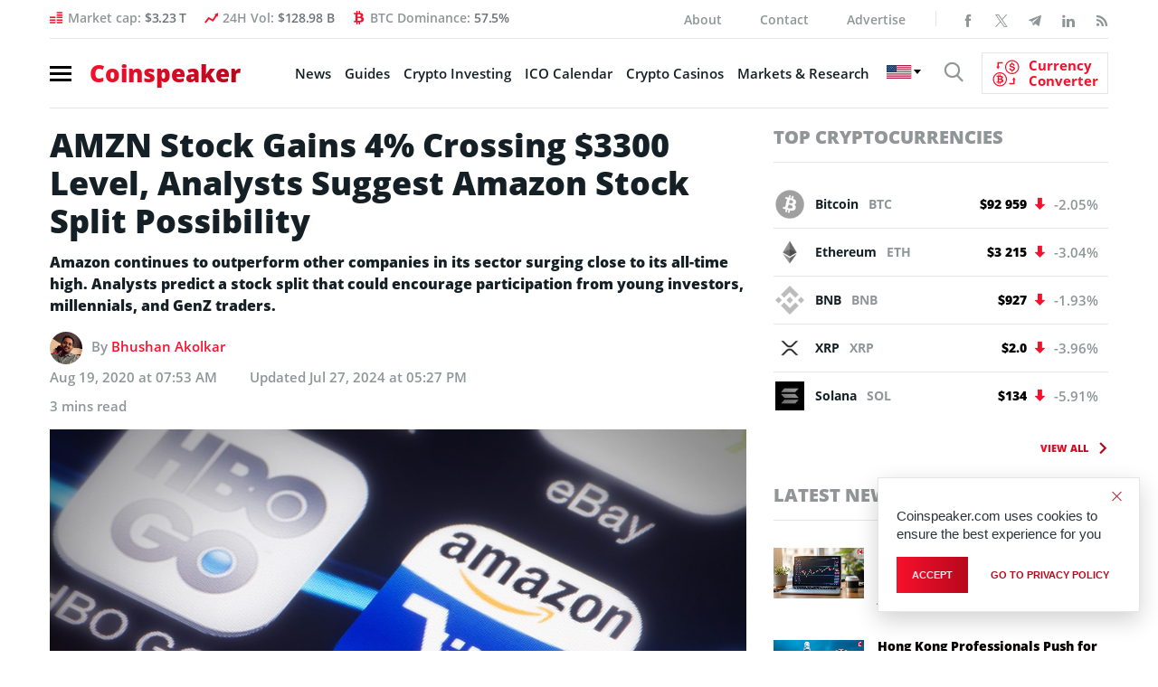

--- FILE ---
content_type: text/html; charset=UTF-8
request_url: https://bs_f388b1d1.coinspeaker.care/
body_size: 225349
content:
<!--native_solaxy_ftr_rasies-x_march-->
<div class="clickout-container-row" data-row_id="1">
<meta charset="utf-8"/>
<meta content="width=device-width, initial-scale=1" name="viewport"/>
<div>
<style>

        @import url('https://fonts.googleapis.com/css2?family=Orbitron:wght@400;700;900&display=swap');
        
        @keyframes u-G3s4ebLABfDCKWsClWhSKcwiZM2CgXRd_loadingAnim {

            0%,
            99% {
                opacity: 0;
            }

            100% {
                opacity: 1;
            }
        }

        .u-G3s4ebLABfDCKWsClWhSKcwiZM2CgXRd_sticky-header {
            animation-name: u-G3s4ebLABfDCKWsClWhSKcwiZM2CgXRd_loadingAnim !important;
            animation-duration: 0s !important;
            animation-iteration-count: 1 !important;
            animation-fill-mode: forwards !important;

            height: 72px !important;
            z-index: 999 !important;
            display: flex !important;
            justify-content: space-evenly !important;
            width: 100% !important;
            overflow:hidden !important;
            position: relative !important;
            background: black !important;
        }


        .u-G3s4ebLABfDCKWsClWhSKcwiZM2CgXRd_svg-anim_wrap svg {
        all: initial !important;
        }

        .u-G3s4ebLABfDCKWsClWhSKcwiZM2CgXRd_svg-anim2_wrap svg {
            all: initial !important;
        }

        .u-G3s4ebLABfDCKWsClWhSKcwiZM2CgXRd_svg-anim_wrap {
            display: flex !important;
            position: relative !important;
            justify-content: center !important;
            margin-top: -20px !important;
        }

        .u-G3s4ebLABfDCKWsClWhSKcwiZM2CgXRd_svg-anim_wrap {
            transform: scale(0.1) !important;
        }



        .u-G3s4ebLABfDCKWsClWhSKcwiZM2CgXRd_svg-anim2_wrap {
            position: absolute !important;
            animation: u-G3s4ebLABfDCKWsClWhSKcwiZM2CgXRd_move-diagonal 20s infinite both !important;
            transform: translate(200px, 200px) scale(0.5);
        }

        @keyframes u-G3s4ebLABfDCKWsClWhSKcwiZM2CgXRd_move-diagonal {
            0% {
                transform: translate(200px, 200px) scale(0.5);
                opacity: 1;
            }
            50% {
                transform: translate(-300px, -300px) scale(0.5);
                opacity: 1;
            }

            55% {
                transform: translate(-300px, -300px) scale(0.5);
                opacity: 0;
            }

            100% {
                transform: translate(200px, 200px) scale(0.5);
                opacity: 0;
            }
        }



        .u-G3s4ebLABfDCKWsClWhSKcwiZM2CgXRd_Anim-background {
            position: absolute !important;
            background: url("[data-uri]") !important;
            top: 0!important;
            width: 100%!important;
            height: 72px !important;
            z-index: -1!important; /* Push the video behind the content */
            margin-right: auto !important;
            margin-left: auto !important;
            left: 0 !important;
            right: 0 !important;
            overflow: hidden !important;
            opacity: 0.2 !important;
        }

        .u-G3s4ebLABfDCKWsClWhSKcwiZM2CgXRd_Img-background {
            position: absolute !important;
            background: url("[data-uri]") !important;
            mask-image: linear-gradient(to right, rgba(255, 255, 255, 0.2) 1%, rgba(255, 255, 255, 1), rgba(255, 255, 255, 0.2) 99%) !important;
            background-size: cover !important;
            background-position: center !important;
            top: 0!important;
            width: 100%!important;
            height: 72px !important;
            z-index: -1!important; /* Push the video behind the content */
            margin-right: auto !important;
            margin-left: auto !important;
            left: 0 !important;
            right: 0 !important;
            overflow: hidden !important;
            opacity: 1 !important;
        }


        .u-G3s4ebLABfDCKWsClWhSKcwiZM2CgXRd_img1-right-inner {
            right: 0 !important;
            display: flex !important;
            height: 80px !important;
            animation: u-G3s4ebLABfDCKWsClWhSKcwiZM2CgXRd_img1-right-inner-Anim 10s linear normal infinite !important;
            opacity: 1 !important;
        }

        @keyframes u-G3s4ebLABfDCKWsClWhSKcwiZM2CgXRd_img1-right-inner-Anim {
            0% {
                transform: rotate(-360deg);
            }
            100% {
                transform:  rotate(360deg)
            }
        }


        .u-G3s4ebLABfDCKWsClWhSKcwiZM2CgXRd_outer_wrap {
            display: flex !important;
            align-items: center !important;
            justify-content: space-between !important;
            padding: 0 !important;
            width:100% !important;
            z-index: 10 !important;
        }

        .u-G3s4ebLABfDCKWsClWhSKcwiZM2CgXRd_inside_wrap {
            display: flex !important;
            align-items: center !important;
            gap: 40px !important;
            justify-content: center !important;
            height: 100% !important;
            width:100% !important;
            max-width: 1450px !important;
            margin: auto !important;

        }


        .u-G3s4ebLABfDCKWsClWhSKcwiZM2CgXRd_img2-left-outer {
            display: flex !important;
            height: 100px !important;
            margin-top: 20px !important;
            animation: u-G3s4ebLABfDCKWsClWhSKcwiZM2CgXRd_img2-left-outer-Anim 0.5s linear infinite !important;
        }

        @keyframes u-G3s4ebLABfDCKWsClWhSKcwiZM2CgXRd_img2-left-outer-Anim {
            0% {
                transform: translatey(1px) rotate(3deg);
            }
            50% {
                transform: translatey(-1px) rotate(-3deg);
            }
            100% {
                transform:  translatey(1px) rotate(3deg)
            }
        }


        .u-G3s4ebLABfDCKWsClWhSKcwiZM2CgXRd_img2-left-inner {
            height: 90px !important;
            margin-top: 30px !important;
            animation: u-G3s4ebLABfDCKWsClWhSKcwiZM2CgXRd_img2-Left-Anim 500ms ease 0s 1 normal forwards,
            u-G3s4ebLABfDCKWsClWhSKcwiZM2CgXRd_img2-1-Left-Anim 2s infinite ease-in-out normal forwards !important;
            opacity: 0;
        }


        @keyframes u-G3s4ebLABfDCKWsClWhSKcwiZM2CgXRd_img2-Left-Anim {
            0% {
                opacity: 0;
                transform: translateY(-100px);
            }

            100% {
                opacity: 1;
                transform: translateY(0);
            }
        }


        @keyframes u-G3s4ebLABfDCKWsClWhSKcwiZM2CgXRd_img2-1-Left-Anim {

            0% {
                transform: translateY(0) scale(1);
            }
            50% {
                transform: translateY(-20px) scale(1.05); /* Rise up and slightly grow */
            }
            100% {
                transform: translateY(0) scale(1); /* Return to original position */
            }
        }



        .u-G3s4ebLABfDCKWsClWhSKcwiZM2CgXRd_text-wrap {
            position: relative !important;
            display: flex !important;
            justify-content: center !important;
            align-items: center !important;
            gap: 40px !important;
            width: 100% !important;
        }


        .u-G3s4ebLABfDCKWsClWhSKcwiZM2CgXRd_logo_desk {
            height: 60px !important;
            animation: u-G3s4ebLABfDCKWsClWhSKcwiZM2CgXRd_logoAnim 1s ease-in normal forwards !important;
        }

        .u-G3s4ebLABfDCKWsClWhSKcwiZM2CgXRd_logo_mob {
            display: none !important;
        }


         .u-G3s4ebLABfDCKWsClWhSKcwiZM2CgXRd_text1:not([style="all: revert"]) {

            text-align: center !important;
            font-family: 'Orbitron', sans-serif !important;
            text-transform: uppercase !important;
            font-weight:700 !important;
             font-size: clamp(14px, 2vw, 22px) !important;
            line-height: 1.1 !important;
            text-decoration: none !important;
            z-index: 10 !important;
            letter-spacing: 1px !important;
            opacity: 0;
            color: #fff !important;
            text-shadow: #000 0.1em 0.1em 0.1em !important;
            width: 100% !important;
            max-width: 750px !important;
            position: absolute !important;
            margin-left: auto !important;
            margin-right: auto !important;
            left: 0 !important;
            right:0 !important;
            animation: u-G3s4ebLABfDCKWsClWhSKcwiZM2CgXRd_fadeInOut1 10s infinite !important;

        }

         .u-G3s4ebLABfDCKWsClWhSKcwiZM2CgXRd_text2:not([style="all: revert"]) {
            text-align: center !important;
            font-family: 'Orbitron', sans-serif !important;
            text-transform: uppercase !important;
            font-weight:700 !important;
             font-size: clamp(16px, 2vw, 24px) !important;
             line-height: 1.1 !important;
            text-decoration: none !important;
            z-index: 10 !important;
            letter-spacing: 1px !important;
            opacity: 0;
            color: #fff !important;
            text-shadow: #000 0.1em 0.1em 0.1em !important;
            width: 100% !important;
            max-width: 800px !important;
            position: absolute !important;
            margin-left: auto !important;
            margin-right: auto !important;
            left: 0 !important;
            right:0 !important;
            animation: u-G3s4ebLABfDCKWsClWhSKcwiZM2CgXRd_fadeInOut2 10s infinite !important;

        }


        @keyframes u-G3s4ebLABfDCKWsClWhSKcwiZM2CgXRd_fadeInOut1 {
            0% {
                opacity: 0;
                transform: scale(0);
            }
            10% {
                opacity: 1;
                transform: scale(1);
            }
            40% {
                opacity: 1;
                transform: scale(1);
            }
            50% {
                opacity: 0;
                transform: scale(0);
            }
            100% {
                opacity: 0;
                transform: scale(0);
            }
        }

        @keyframes u-G3s4ebLABfDCKWsClWhSKcwiZM2CgXRd_fadeInOut2 {
            50% {
                opacity: 0;
                transform: scale(0);
            }
            60% {
                opacity: 1;
                transform: scale(1);
            }
            90% {
                opacity: 1;
                transform: scale(1);
            }
            100% {
                opacity: 0;
                transform: scale(0);
            }
        }



         .u-G3s4ebLABfDCKWsClWhSKcwiZM2CgXRd_sticky-button {
            display: flex !important;
            z-index: 13 !important;
        }


         .u-G3s4ebLABfDCKWsClWhSKcwiZM2CgXRd_sticky-button a {
            padding: 10px !important;
             background: linear-gradient(180deg, #ffa07a, #ff8c00 48%, #ff9900) !important;
            text-align: center!important;
            font-family: 'Orbitron', sans-serif !important;
            border-radius: 80px !important;
             font-size: clamp(14px, 2vw, 18px) !important;
             line-height: 1 !important;
            font-weight: 700!important;
            text-transform: uppercase!important;
            color: #000 !important;
            max-width: 200px !important;
            white-space: nowrap !important;
            text-decoration: none !important;
            animation: u-G3s4ebLABfDCKWsClWhSKcwiZM2CgXRd_pulse 2s infinite !important;
            z-index: 13 !important;
            border: #000 2px solid !important;

        }


        .u-G3s4ebLABfDCKWsClWhSKcwiZM2CgXRd_sticky-button a:hover {
            transform: scale(1.1) !important;
        }


        @keyframes u-G3s4ebLABfDCKWsClWhSKcwiZM2CgXRd_pulse {
            0% {
                box-shadow: 0 0 0 0 rgb(255, 153, 0);
            }
            70% {
                box-shadow: 0 0 0 10px rgba(88, 120, 243, 0);
            }
            100% {
                box-shadow: 0 0 0 50px rgba(88, 120, 243, 0);
            }
        }


        @keyframes u-G3s4ebLABfDCKWsClWhSKcwiZM2CgXRd_animate {

            0%{
                transform: translateY(-1000px) rotate(720deg);
                opacity: 1;
                border-radius: 0;
            }

            100%{
                opacity: 1;
                transform: translateY(0) rotate(0deg);
                border-radius: 50%;
            }

        }


         .u-G3s4ebLABfDCKWsClWhSKcwiZM2CgXRd_ad_text_outer {
            position: absolute !important;
            left:2px !important;
            top:2px !important;
            z-index:10 !important;
        }

        .u-G3s4ebLABfDCKWsClWhSKcwiZM2CgXRd_ad_text {
            color: #afacac !important;
            font-size:12px !important;
            font-family: Arial, Helvetica, sans-serif !important;
        }

        .u-G3s4ebLABfDCKWsClWhSKcwiZM2CgXRd_sticky-header .u-G3s4ebLABfDCKWsClWhSKcwiZM2CgXRd_sticky-close {
            position: absolute !important;
            right:2px !important;
            top:2px !important;
            z-index: 999 !important;
            background: grey !important;
        }


         .u-G3s4ebLABfDCKWsClWhSKcwiZM2CgXRd_sticky-close .u-G3s4ebLABfDCKWsClWhSKcwiZM2CgXRd_close-link {
            background: url("[data-uri]") !important;
            width: 16px !important;
            height: 16px !important;
            display: block !important;
            cursor: pointer !important;
            filter: invert(30%) !important;
        }

        .u-G3s4ebLABfDCKWsClWhSKcwiZM2CgXRd_invis_btn {
            width: 100% !important;
            height: 100% !important;
            background: transparent !important;
            position: absolute !important;
            cursor: pointer !important;
            z-index: 12 !important;
        }

        .u-G3s4ebLABfDCKWsClWhSKcwiZM2CgXRd_invis_btn:hover {
            background: rgba(0, 170, 1, 0.02) !important;
        }


        @media screen and (max-width: 1761px) {


             .u-G3s4ebLABfDCKWsClWhSKcwiZM2CgXRd_inside_wrap {
                justify-content: center !important;
            }

        }



        @media screen and (max-width: 1250px) {


            .u-G3s4ebLABfDCKWsClWhSKcwiZM2CgXRd_sticky-button a {
                width: 100% !important;
            }

            .u-G3s4ebLABfDCKWsClWhSKcwiZM2CgXRd_text-wrap {
                gap: 20px !important;
            }

             .u-G3s4ebLABfDCKWsClWhSKcwiZM2CgXRd_inside_wrap {
                gap: 20px !important;
            }

        }


        @media screen and (max-width: 1159px) {


            .u-G3s4ebLABfDCKWsClWhSKcwiZM2CgXRd_logo_desk {
                height: 40px !important;
            }


            .u-G3s4ebLABfDCKWsClWhSKcwiZM2CgXRd_sticky-button a:not([style="all: revert"]) {
                font-size: clamp(12px, 2vw, 14px) !important;
            }

            .u-G3s4ebLABfDCKWsClWhSKcwiZM2CgXRd_text1:not([style="all: revert"]) {
                font-size: clamp(12px, 2vw, 18px) !important;
            }

            .u-G3s4ebLABfDCKWsClWhSKcwiZM2CgXRd_text2:not([style="all: revert"]) {
                font-size: clamp(12px, 2vw, 22px) !important;
            }

        }

        @media screen and (max-width: 969px) {

            .u-G3s4ebLABfDCKWsClWhSKcwiZM2CgXRd_svg-anim_wrap {

                transform: scale(0.08) !important;
                margin-top: -10px !important;
                width: 70px !important;
            }

        }

        @media screen and (max-width: 876px) {

            .u-G3s4ebLABfDCKWsClWhSKcwiZM2CgXRd_img2-left-outer {
                display: none !important;
            }

            .u-G3s4ebLABfDCKWsClWhSKcwiZM2CgXRd_img1-right-inner {
                display: none !important;
            }

        }

        @media screen and (max-width: 784px) {


            .u-G3s4ebLABfDCKWsClWhSKcwiZM2CgXRd_logo_desk {
                display: none !important;
            }

            .u-G3s4ebLABfDCKWsClWhSKcwiZM2CgXRd_logo_mob {
                display: block !important;
                height: 40px !important;
            }

            .u-G3s4ebLABfDCKWsClWhSKcwiZM2CgXRd_img2-left-inner  {
                height: 80px !important;
            }

            .u-G3s4ebLABfDCKWsClWhSKcwiZM2CgXRd_sticky-button a:not([style="all: revert"]) {
                width: 100% !important;
                white-space: wrap !important;
                font-size: clamp(13px, 2vw, 16px) !important;
            }

            .u-G3s4ebLABfDCKWsClWhSKcwiZM2CgXRd_text2:not([style="all: revert"]) {
                font-size: clamp(18px, 2vw, 22px) !important;
            }
            .u-G3s4ebLABfDCKWsClWhSKcwiZM2CgXRd_text1:not([style="all: revert"]) {
                font-size: clamp(14px, 2vw, 18px) !important;
            }

        }



        @media screen and (max-width: 571px) {


             .u-G3s4ebLABfDCKWsClWhSKcwiZM2CgXRd_inside_wrap {
                gap: 10px !important;
            }

             .u-G3s4ebLABfDCKWsClWhSKcwiZM2CgXRd_outer_wrap {
                padding: 0 5px !important;
            }

            .u-G3s4ebLABfDCKWsClWhSKcwiZM2CgXRd_logo_desk {
                display: none !important;
            }

            .u-G3s4ebLABfDCKWsClWhSKcwiZM2CgXRd_svg-anim_wrap {
                margin-top: -20px !important;
            }

        }

        @media screen and (max-width: 510px) {


            .u-G3s4ebLABfDCKWsClWhSKcwiZM2CgXRd_sticky-button a:not([style="all: revert"]) {
                font-size: clamp(13px, 2vw, 14px) !important;
            white-space: wrap !important;
            width: 100% !important;
            }

            .u-G3s4ebLABfDCKWsClWhSKcwiZM2CgXRd_text2:not([style="all: revert"]) {
                font-size: clamp(14px, 2vw, 18px) !important;
            }
            .u-G3s4ebLABfDCKWsClWhSKcwiZM2CgXRd_text1:not([style="all: revert"]) {
                font-size: clamp(13px, 2vw, 16px) !important;
            }

        }

        @media screen and (max-width: 461px) {

            .u-G3s4ebLABfDCKWsClWhSKcwiZM2CgXRd_logo_mob {
                display: none !important;
            }

        }

        @media screen and (max-width: 398px) {

            .u-G3s4ebLABfDCKWsClWhSKcwiZM2CgXRd_text2:not([style="all: revert"]) {
                font-size: clamp(13px, 2vw, 18px) !important;
            }
            .u-G3s4ebLABfDCKWsClWhSKcwiZM2CgXRd_text1:not([style="all: revert"]) {
                font-size: clamp(11px, 2vw, 16px) !important;
            }

            .u-G3s4ebLABfDCKWsClWhSKcwiZM2CgXRd_img2-left-inner {
                height: 65px !important;
            }

            .u-G3s4ebLABfDCKWsClWhSKcwiZM2CgXRd_sticky-button a:not([style="all: revert"]) {
                font-size: clamp(11px, 2vw, 14px) !important;
            }

        }

        @media screen and (max-width: 350px) {

            .u-G3s4ebLABfDCKWsClWhSKcwiZM2CgXRd_text2:not([style="all: revert"]) {
                font-size: clamp(11px, 2vw, 18px) !important;
            }
            .u-G3s4ebLABfDCKWsClWhSKcwiZM2CgXRd_text1:not([style="all: revert"]) {
                font-size: clamp(10px, 2vw, 16px) !important;
            }

            .u-G3s4ebLABfDCKWsClWhSKcwiZM2CgXRd_sticky-button a:not([style="all: revert"]) {
                font-size: clamp(9px, 2vw, 14px) !important;
            }

            .u-G3s4ebLABfDCKWsClWhSKcwiZM2CgXRd_svg-anim_wrap {
                transform: scale(0.07) !important;
            }

        }


    </style>
<div class="u-G3s4ebLABfDCKWsClWhSKcwiZM2CgXRd_sticky-header" style="opacity:0;">
<a class="u-G3s4ebLABfDCKWsClWhSKcwiZM2CgXRd_invis_btn" href="https://coinspeaker.care/click-native/Solaxy_English_solaxy?nbop=[base64]%3D%3D" rel="noopener sponsored" target="_blank"></a>
<div class="u-G3s4ebLABfDCKWsClWhSKcwiZM2CgXRd_Img-background"></div>
<div class="u-G3s4ebLABfDCKWsClWhSKcwiZM2CgXRd_Anim-background"></div>
<div class="u-G3s4ebLABfDCKWsClWhSKcwiZM2CgXRd_ad_text_outer">
<span class="u-G3s4ebLABfDCKWsClWhSKcwiZM2CgXRd_ad_text" data-translate="ad">Ad</span>
</div>
<div class="u-G3s4ebLABfDCKWsClWhSKcwiZM2CgXRd_outer_wrap">
<img class="u-G3s4ebLABfDCKWsClWhSKcwiZM2CgXRd_img2-left-outer" src="[data-uri]"/>
<div class="u-G3s4ebLABfDCKWsClWhSKcwiZM2CgXRd_inside_wrap">
<img class="u-G3s4ebLABfDCKWsClWhSKcwiZM2CgXRd_img2-left-inner" src="[data-uri]"/>
<img alt="solaxy logo mobile" class="u-G3s4ebLABfDCKWsClWhSKcwiZM2CgXRd_logo_mob" src="[data-uri]"/>
<img alt="solaxy logo desktop" class="u-G3s4ebLABfDCKWsClWhSKcwiZM2CgXRd_logo_desk" src="[data-uri]"/>
<div class="u-G3s4ebLABfDCKWsClWhSKcwiZM2CgXRd_text-wrap">
<a class="u-G3s4ebLABfDCKWsClWhSKcwiZM2CgXRd_text1" data-translate="text1" href="https://coinspeaker.care/click-native/Solaxy_English_solaxy?nbop=[base64]%3D%3D" rel="noopener sponsored" target="_blank">The first ever Solana Layer 2 Presale Solaxy </a>
<a class="u-G3s4ebLABfDCKWsClWhSKcwiZM2CgXRd_text2" data-translate="text2" href="https://coinspeaker.care/click-native/Solaxy_English_solaxy?nbop=[base64]%3D%3D" rel="noopener sponsored" target="_blank">Presale Raises  <span style="color: #ACDD25;"><br/> $30 million</span></a>
</div>
<div class="u-G3s4ebLABfDCKWsClWhSKcwiZM2CgXRd_sticky-button">
<a data-translate="ctaText" href="https://coinspeaker.care/click-native/Solaxy_English_solaxy?nbop=[base64]%3D%3D" rel="noopener sponsored" target="_blank">Buy $SOLX </a>
</div>
<div class="u-G3s4ebLABfDCKWsClWhSKcwiZM2CgXRd_svg-anim_wrap">
<?xml version="1.0" encoding="UTF-8" standalone="no"?>
<!-- Created with Keyshape -->
<svg height="72" shape-rendering="geometricPrecision" style="white-space: pre;" text-rendering="geometricPrecision" viewbox="0 0 150 72" width="150" xmlns="http://www.w3.org/2000/svg" xmlns:xlink="http://www.w3.org/1999/xlink">
<style>
                @keyframes a0_t { 0% { transform: translate(75px,36px) rotate(0deg) scale(1,1) translate(-9.5475px,-6.2402px); } 33.3333% { transform: translate(75px,36px) rotate(0deg) scale(1,1) translate(-9.5475px,-6.2402px); } 40.8333% { transform: translate(75px,36px) rotate(365.585413deg) scale(6.674503,6.674503) translate(-9.5475px,-6.2402px); } 58.3333% { transform: translate(75px,36px) rotate(365.585413deg) scale(6.674503,6.674503) translate(-9.5475px,-6.2402px); } 66.6666% { transform: translate(75px,36px) rotate(365.585413deg) scale(18.138192,18.770127) translate(-9.5475px,-6.2402px); } 100% { transform: translate(75px,36px) rotate(365.585413deg) scale(18.138192,18.770127) translate(-9.5475px,-6.2402px); } }
                @keyframes a0_o { 0% { opacity: 0; } 33.3333% { opacity: 0; } 40.8333% { opacity: 1; } 58.3333% { opacity: 1; } 66.6667% { opacity: 0; } 100% { opacity: 0; } }
                @keyframes a1_t { 0% { transform: translate(75px,36px) rotate(0deg) scale(1,1) translate(-9.5475px,-6.2402px); } 7.5% { transform: translate(75px,36px) rotate(365.585413deg) scale(6.674503,6.674503) translate(-9.5475px,-6.2402px); } 25% { transform: translate(75px,36px) rotate(365.585413deg) scale(6.674503,6.674503) translate(-9.5475px,-6.2402px); } 33.3333% { transform: translate(75px,36px) rotate(365.585413deg) scale(18.138192,18.770127) translate(-9.5475px,-6.2402px); } 100% { transform: translate(75px,36px) rotate(365.585413deg) scale(18.138192,18.770127) translate(-9.5475px,-6.2402px); } }
                @keyframes a1_o { 0% { opacity: 0; } 7.5% { opacity: 1; } 25% { opacity: 1; } 33.3333% { opacity: 0; } 100% { opacity: 0; } }
                @keyframes a2_t { 0% { transform: translate(75px,36px) rotate(0deg) scale(1,1) translate(-9.5475px,-6.2402px); } 66.6666% { transform: translate(75px,36px) rotate(0deg) scale(1,1) translate(-9.5475px,-6.2402px); } 74.1666% { transform: translate(75px,36px) rotate(365.585413deg) scale(6.674503,6.674503) translate(-9.5475px,-6.2402px); } 91.6666% { transform: translate(75px,36px) rotate(365.585413deg) scale(6.674503,6.674503) translate(-9.5475px,-6.2402px); } 100% { transform: translate(75px,36px) rotate(365.585413deg) scale(18.138192,18.770127) translate(-9.5475px,-6.2402px); } }
                @keyframes a2_o { 0% { opacity: 0; } 66.6667% { opacity: 0; } 74.1667% { opacity: 1; } 91.6667% { opacity: 1; } 100% { opacity: 0; } }
            </style>
<image style="animation: 12s linear infinite both a0_t, 12s linear infinite both a0_o; transform-origin: center center !important;" xlink:href="[data-uri]"/>
<image height="12.4804" opacity="0" preserveaspectratio="none" style="animation: 12s linear infinite both a1_t, 12s linear infinite both a1_o; transform-origin: center center !important;" transform="translate(75,36) translate(-9.5475,-6.2402)" width="19.095" xlink:href="[data-uri]"/>
<image style="animation: 12s linear infinite both a2_t, 12s linear infinite both a2_o; transform-origin: center center !important;" xlink:href="[data-uri]"/>
</svg>
</div>
<div class="u-G3s4ebLABfDCKWsClWhSKcwiZM2CgXRd_svg-anim2_wrap">
<svg height="50" viewbox="0 0 50 50" width="50" xmlns="http://www.w3.org/2000/svg" xmlns:xlink="http://www.w3.org/1999/xlink"><style>
        @keyframes a0_x { 0% { transform: translate(-18.5px,67px) scaleX(-1) translate(-72.5px,-65px); } 60% { transform: translate(-18.5px,64px) scaleX(-1) translate(-72.5px,-65px); } 100% { transform: translate(-18.5px,67px) scaleX(-1) translate(-72.5px,-65px); } }
    </style><image height="52" preserveaspectratio="none" style="animation: .5s linear infinite both a0_x;" transform="translate(-18.5,67) scale(-1,1) translate(-72.5,-65)" width="58" xlink:href="[data-uri]"/></svg>
</div>
</div>
<img class="u-G3s4ebLABfDCKWsClWhSKcwiZM2CgXRd_img1-right-inner" src="[data-uri]"/>
</div>
<div class="u-G3s4ebLABfDCKWsClWhSKcwiZM2CgXRd_sticky-close">
<span class="u-G3s4ebLABfDCKWsClWhSKcwiZM2CgXRd_close-link" data-container-action="close"></span>
</div>
</div>
<div class="clickout-container-translations"><!--
text1.en =  The first ever Solana Layer 2 Presale Solaxy 
text2.en =  Presale Raises <span style="color: #ACDD25;"><br>$33 million</span> 
ctaText.en =  Buy $SOLX 
text1.tr =  İlk Solana Layer 2 Ön Satışı Solaxy 
text2.tr =  Ön Satışı <span style="color: #ACDD25;"><br>33 milyon dolar</span> topladı 
ctaText.tr =  $SOLX Satın Al 
text1.de =  Der allererste Solana Layer 2-Vorverkauf Solaxy 
text2.de =  Vorverkauf erhebt <span style="color: #ACDD25;"><br>33 Millionen Dollar</span> erhoben 
ctaText.de =  $SOLX kaufen 
text1.es =  La primera preventa de Solana de Capa 2 Solaxy 
text2.es =  La preventa de recauda <span style="color: #ACDD25;"><br>33 millones</span> de dólares 
ctaText.es =  Comprar $SOLX 
text1.fr =  La toute première prévente Solaxy Solana Layer 2 
text2.fr =  La Prévente Lève <span style="color: #ACDD25;"><br>33 Millions de Dollars</span> 
ctaText.fr =  Acheter $SOLX 
text1.nl =  De eerste Solana Layer 2 Presale Solaxy 
text2.nl =  Presale Haalt <span style="color: #ACDD25;"><br>$33 miljoen op</span> 
ctaText.nl = Koop $SOLX 
text1.hu = Solaxy: A legelső Layer 2-es Solana előértékesítés 
text2.hu = A előértékesítése elérte az <span style="color: #ACDD25;"><br>33 millió dollárt</span> 
ctaText.hu =  $SOLX vásárlás 
text1.pt = A primeira pré-venda de Layer 2 na Solana de todos os tempos: Solaxy. 
text2.pt = A pré-venda de arrecadou de <span style="color: #ACDD25;"><br>33 milhões de dólares</span> 
ctaText.pt =  Compre $SOLX 
text1.sk =  Vôbec prvý predpredaj Solany Layer 2 –⁠⁠⁠⁠⁠⁠ Solaxy 
text2.sk =  Predpredaj tokenu vyzbieral <span style="color: #ACDD25;"><br>33 milióna dolárov</span> 
ctaText.sk =  Kúpiť $SOLX 
text1.pl =  Pierwsza przedsprzedaż Solana Layer 2 Solaxy 
text2.pl =  W przedsprzedaży zebrano <span style="color: #ACDD25;"><br>33 mln $</span> 
ctaText.pl =  Kup $SOLX 
text1.cs =  Vůbec první předprodej Solana Layer 2 Solaxy 
text2.cs =  Předprodej již vybral <span style="color: #ACDD25;"><br>33 mil. dolarů</span> 
ctaText.cs = Koupit $SOLX 
text1.it =  La prima presale layer-2 Solaxy su Solana 
text2.it =  la prevendita supera i <span style="color: #ACDD25;"><br>33 milioni di dollari</span> 
ctaText.it =  Compra $SOLX 
text1.ko =  최초의 솔라나 레이어2 사전판매, 솔락시 
text2.ko =  타 사전판매 모금액 3300만 달러 돌파 
ctaText.ko = $SOLX 구매하기 
text1.ja =  史上初となるソラナレイヤー2のプレセール・Solaxy 
text2.ja =  24時間で3300万ドルを集め爆発的人気 
ctaText.ja = $SOLXを買う 
text1.id =  Solaxy Presale Solana Layer 2 yang Ada Pertama Kali 
text2.id =  Presale Raises <span style="color: #ACDD25;"><br>$33 million</span> 
ctaText.id = Beli $SOLX 
text1.zh = The first ever Solana Layer 2 Presale Solaxy 
text2.zh = Presale Raises <span style="color: #ACDD25;"><br>$33 million</span> 
ctaText.zh = Buy $SOLX 
text1.ru = Solaxy – предпродажа первого токена Layer 2 на Solana 
text2.ru = Предпродажа собрала <span style="color: #ACDD25;"><br>$33 млн</span> 
ctaText.ru = Купить SOLX 
text1.uk =  The first ever Solana Layer 2 Presale Solaxy 
text2.uk =  Presale Raises <span style="color: #ACDD25;"><br>$33 million</span> 
ctaText.uk =  Buy $SOLX 
text1.ar =  The first ever Solana Layer 2 Presale Solaxy 
text2.ar =  Presale Raises <span style="color: #ACDD25;"><br>$33 million</span> 
ctaText.ar =  Buy $SOLX 
text1.vi = Solaxy Presale Solana Layer 2 đầu tiên 
text2.vi = vượt mốc <span style="color: #ACDD25;">33 triệu đô</span> 
ctaText.vi = Mua $SOLX 
text1.bg = Първата предварителна продажба на Solana Layer 2 Solaxy 
text2.bg = Pretprodaja prikuplja <span style="color: #ACDD25;">33 milijuna</span> 
ctaText.bg = Купете $SOLX 
text1.el = Το πρώτο Solana Layer 2 στον κόσμο Προπώληση Solaxy 
text2.el = Η προπώληση συγκεντρώνει <span style="color: #ACDD25;">33 εκατομμύρια δολάρια</span> 
ctaText.el = Αγορά $SOLX 
text1.ro = The first ever Solana Layer 2 Presale Solaxy 
text2.ro = Presale Raises <span style="color: #ACDD25;">$33 million</span> 
ctaText.ro =  Buy $SOLX 
text1.th = พบกับ Solaxy พรีเซลของ Solana Layer 2 ครั้งแรก 
text2.th = ช่วงพรีเซลของ ระดมทุนได้แล้ว <span style="color: #ACDD25;">33 ล้านดอลลาร์</span> 
ctaText.th = ซื้อ $SOLX 
text1.sl = Solaxy - Prva predprodaja na Layer 2 Solana  
text2.sl = Predprodaja zbrala <span style="color: #ACDD25;"><br>33 milijonov dolarjev</span> 
ctaText.sl = Kupite $SOLX 
text1.nb =  The first ever Solana Layer 2 Presale Solaxy 
text2.nb =  Presale Raises <span style="color: #ACDD25;">$33 million</span> 
ctaText.nb =  Buy $SOLX 
text1.sv =  The first ever Solana Layer 2 Presale Solaxy 
text2.sv =  Presale Raises <span style="color: #ACDD25;">$33 million</span> 
ctaText.sv =  Buy $SOLX 
text1.da =  Den første Solana Layer 2 Præ-salg: Solaxy 
text2.da =  Forudsalget rejser <span style="color: #ACDD25;">33 millioner dollars</span> 
ctaText.da =  Køb $SOLX 
text1.fi =  The first ever Solana Layer 2 Presale Solaxy 
text2.fi =  Presale Raises <span style="color: #ACDD25;">$33 million</span> 
ctaText.fi =  Buy $SOLX 
text1.lt =  The first ever Solana Layer 2 Presale Solaxy 
text2.lt =  Presale Raises <span style="color: #ACDD25;">$33 million</span> 
ctaText.lt =  Buy $SOLX 
text1.et =  The first ever Solana Layer 2 Presale Solaxy 
text2.et =  Presale Raises <span style="color: #ACDD25;">$33 million</span> 
ctaText.et =  Buy $SOLX 
text1.fa =  The first ever Solana Layer 2 Presale Solaxy 
text2.fa =  Presale Raises <span style="color: #ACDD25;">$33 million</span> 
ctaText.fa =  Buy $SOLX
-->
</div>
<div class="clickout-container-config" data-position="bottom" data-type="banner"></div>
</div>
</div><div class="clickout-config" data-lang="en" data-style="" data-type="regular-native-box"></div><!-- Segment Pixel - ALLPAGES_REM - DO NOT MODIFY -->
<script src="https://secure.adnxs.com/seg?add=32385323&t=1" type="text/javascript"></script>
<!-- End of Segment Pixel -->
